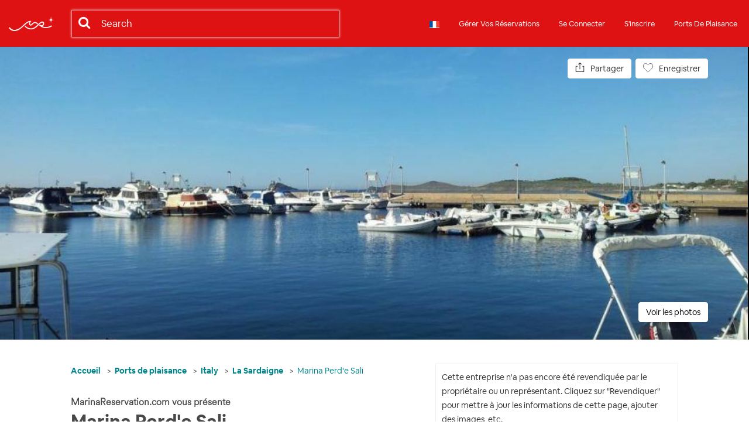

--- FILE ---
content_type: text/html; charset=UTF-8
request_url: https://www.marinareservation.com/fr/marina-marina-perd-039-e-sali-5482
body_size: 14421
content:
<!doctype html>
<html>
<head>
    <!-- Google Tag Manager -->
    <script>(function(w,d,s,l,i){w[l]=w[l]||[];w[l].push({'gtm.start':
    new Date().getTime(),event:'gtm.js'});var f=d.getElementsByTagName(s)[0],
    j=d.createElement(s),dl=l!='dataLayer'?'&l='+l:'';j.async=true;j.src=
    'https://www.googletagmanager.com/gtm.js?id='+i+dl;f.parentNode.insertBefore(j,f);
    })(window,document,'script','dataLayer','GTM-W4FSDW');</script>
    <!-- End Google Tag Manager -->

    <meta charset="utf-8">
    <meta http-equiv="X-UA-Compatible" content="IE=edge">
    <meta name="viewport" content="width=device-width, initial-scale=1">
    <meta name="viewport" content="width=device-width, initial-scale=1, maximum-scale=1.0, user-scalable=no">
    <link rel="canonical" href="https://www.marinareservation.com/fr/marina-marina-perd-039-e-sali-5482">
    <link rel="alternate" hreflang="en" href="https://www.marinareservation.com/marina-marina-perd-039-e-sali-5482">
<link rel="alternate" hreflang="en-US" href="https://www.marinareservation.com/marina-marina-perd-039-e-sali-5482">
<link rel="alternate" hreflang="en-GY" href="https://www.marinareservation.com/marina-marina-perd-039-e-sali-5482">
<link rel="alternate" hreflang="en-GB" href="https://www.marinareservation.com/marina-marina-perd-039-e-sali-5482">
<link rel="alternate" hreflang="en-NZ" href="https://www.marinareservation.com/marina-marina-perd-039-e-sali-5482">
<link rel="alternate" hreflang="en-IN" href="https://www.marinareservation.com/marina-marina-perd-039-e-sali-5482">
<link rel="alternate" hreflang="en-CA" href="https://www.marinareservation.com/marina-marina-perd-039-e-sali-5482">
<link rel="alternate" hreflang="en-AE" href="https://www.marinareservation.com/marina-marina-perd-039-e-sali-5482">
<link rel="alternate" hreflang="en-MT" href="https://www.marinareservation.com/marina-marina-perd-039-e-sali-5482">
<link rel="alternate" hreflang="es" href="https://www.marinareservation.com/es/marina-marina-perd-039-e-sali-5482">
<link rel="alternate" hreflang="es-AR" href="https://www.marinareservation.com/es/marina-marina-perd-039-e-sali-5482">
<link rel="alternate" hreflang="es-BO" href="https://www.marinareservation.com/es/marina-marina-perd-039-e-sali-5482">
<link rel="alternate" hreflang="es-BZ" href="https://www.marinareservation.com/es/marina-marina-perd-039-e-sali-5482">
<link rel="alternate" hreflang="es-CO" href="https://www.marinareservation.com/es/marina-marina-perd-039-e-sali-5482">
<link rel="alternate" hreflang="es-EC" href="https://www.marinareservation.com/es/marina-marina-perd-039-e-sali-5482">
<link rel="alternate" hreflang="es-GT" href="https://www.marinareservation.com/es/marina-marina-perd-039-e-sali-5482">
<link rel="alternate" hreflang="es-HN" href="https://www.marinareservation.com/es/marina-marina-perd-039-e-sali-5482">
<link rel="alternate" hreflang="es-MX" href="https://www.marinareservation.com/es/marina-marina-perd-039-e-sali-5482">
<link rel="alternate" hreflang="es-NI" href="https://www.marinareservation.com/es/marina-marina-perd-039-e-sali-5482">
<link rel="alternate" hreflang="es-PA" href="https://www.marinareservation.com/es/marina-marina-perd-039-e-sali-5482">
<link rel="alternate" hreflang="es-PE" href="https://www.marinareservation.com/es/marina-marina-perd-039-e-sali-5482">
<link rel="alternate" hreflang="es-PY" href="https://www.marinareservation.com/es/marina-marina-perd-039-e-sali-5482">
<link rel="alternate" hreflang="es-SV" href="https://www.marinareservation.com/es/marina-marina-perd-039-e-sali-5482">
<link rel="alternate" hreflang="es-ES" href="https://www.marinareservation.com/es/marina-marina-perd-039-e-sali-5482">
<link rel="alternate" hreflang="es-UY" href="https://www.marinareservation.com/es/marina-marina-perd-039-e-sali-5482">
<link rel="alternate" hreflang="es-VE" href="https://www.marinareservation.com/es/marina-marina-perd-039-e-sali-5482">
<link rel="alternate" hreflang="es-CR" href="https://www.marinareservation.com/es/marina-marina-perd-039-e-sali-5482">
<link rel="alternate" hreflang="es-CL" href="https://www.marinareservation.com/es/marina-marina-perd-039-e-sali-5482">
<link rel="alternate" hreflang="fr" href="https://www.marinareservation.com/fr/marina-marina-perd-039-e-sali-5482">
<link rel="alternate" hreflang="fr-BE" href="https://www.marinareservation.com/fr/marina-marina-perd-039-e-sali-5482">
<link rel="alternate" hreflang="fr-CA" href="https://www.marinareservation.com/fr/marina-marina-perd-039-e-sali-5482">
<link rel="alternate" hreflang="fr-CH" href="https://www.marinareservation.com/fr/marina-marina-perd-039-e-sali-5482">
<link rel="alternate" hreflang="it" href="https://www.marinareservation.com/it/marina-marina-perd-039-e-sali-5482">
<link rel="alternate" hreflang="it-CH" href="https://www.marinareservation.com/it/marina-marina-perd-039-e-sali-5482">
<link rel="alternate" hreflang="x-default" href="https://www.marinareservation.com/marina-marina-perd-039-e-sali-5482">
    <meta name="description" content="Réservez votre place de port en Marina Perd&#039;e Sali au meilleur prix. Découvrez les tarifs du port de plaisance and réservez une amarrage en ligne." />
<script type="text/javascript" src="/assets/c0f2c6de/jquery.min.js"></script>
<script type="text/javascript">
/*<![CDATA[*/

          yii = {
              urls: {
                  ajaxBase: "\/fr\/ajax",
                  base: ""
              }
          };
      
/*]]>*/
</script>
<title>Marina Perd&#039;e Sali - Réservez une place de port</title>
        <link rel="preload" as="font" type="font/woff2" href="/fonts/Circular/Circular_Air-Bold.woff2" crossorigin>
    <link rel="preload" as="font" type="font/woff2" href="/fonts/Circular/Circular_Air-Bold.woff2?v=4.6.3" crossorigin>
    <link rel="preload" as="font" type="font/woff2" href="/fonts/Circular/Circular_Air-Book.woff2" crossorigin>
    <link rel="preload" as="font" type="font/woff2" href="/fonts/Circular/Circular_Air-Light.woff2" crossorigin>
    <link rel="preload" as="font" type="font/woff2" href="/fonts/Circular/Circular_Air-Light.woff2?v=4.6.3" crossorigin>
    <link rel="preload" as="font" type="font/woff2" href="/fonts/Circular/Circular_Air-Medium.woff2?v=4.6.3" crossorigin>
    <link rel="preload" as="font" type="font/woff" href="/fonts/marinacon.woff?g5037w" crossorigin>
    <link rel="preload" as="font" type="font/woff" href="/css/font-awesome/fonts/fontawesome-webfont.woff?v=4.2.0" crossorigin>
    <link media="none" onload="if(media!='all')media='all'" href="/themes/1203/marina/css/all.css?v=1689934193" rel="stylesheet" type="text/css">

    <!-- google webmaster tools -->
    <meta name="google-site-verification" content="a_Cy7cg8rxQtp-3w2yGq2362m4wYdUr17APHe91Aquc">
    <script id="mcjs">!function(c,h,i,m,p){m=c.createElement(h),p=c.getElementsByTagName(h)[0],m.async=1,m.src=i,p.parentNode.insertBefore(m,p)}(document,"script","https://chimpstatic.com/mcjs-connected/js/users/2f848c72ed84acfe934a9a566/4301a65ea186d811b6f334f46.js");</script>
</head>

<body>
<!-- Google Tag Manager (noscript) -->
<noscript><iframe src="https://www.googletagmanager.com/ns.html?id=GTM-W4FSDW"
height="0" width="0" style="display:none;visibility:hidden"></iframe></noscript>
<!-- End Google Tag Manager (noscript) -->
    
<script type="application/ld+json">{"@context":"https:\/\/schema.org","@graph":[{"@type":"Product","name":"Marina Perd'e Sali","image":"https:\/\/www.marinareservation.com\/fr\/timthumb.php?src=\/upload\/marina\/5482\/Marina_Perd'e_Sali_1.jpg&w=200&h=200","description":"La Marina Perd'e Sali est situ\u00e9e dans un splendide espace naturel dans le golfe de Cagliari, en Sardaigne. Cette marina offre un acc\u00e8s rapide \u00e0 certaines des attractions les plus fascinantes de la r\u00e9gion. Il est \u00e9galement situ\u00e9 \u00e0 seulement 30 minutes (en voiture) de l'a\u00e9roport de Cagliari et \u00e0 quelques kilom\u00e8tres de Forte Village Sardinia Resort, l'un des complexes de golf les plus r\u00e9put\u00e9s au monde. Cette marina est \u00e9galement situ\u00e9e \u00e0 proximit\u00e9 d'un club de golf renomm\u00e9, ce qui en fait un lieu de vacances id\u00e9al pour les passionn\u00e9s de voile et de golf. Si vous venez en Sardaigne pour profiter de la mer et du soleil, vous ne pourrez choisir un meilleur endroit. Il y a de nombreuses belles plages de sable dans les environs de Marina Perd'e Sali et la campagne qui entoure ce port vaut \u00e9galement la peine d'\u00eatre visit\u00e9e. La marina peut accueillir plus de 250 bateaux toute l'ann\u00e9e. Parmi les services offerts, citons \u00e9lectricit\u00e9, eau, carburant, assistance au mouillage, surveillance, caf\u00e9 et snack-bar, parking, aire de jeux pour enfants. Vous pouvez \u00e9galement pratiquer des sports nautiques comme la plong\u00e9e ici. \u00c0 moins de 3 km, vous trouverez le march\u00e9 local, une pharmacie, un bureau de poste et un arr\u00eat de bus.<hr><button class=\"autotranslation j_show_original\"><span class=\"autotranslation-button-text\">Voir la description originale<\/span><span class=\"autotranslation-powered-by-google\"> par<img src=\"\/images\/google-small-logo.png\"><\/span><\/button><div class=\"autotranslation-warning\">Cette description a \u00e9t\u00e9 automatiquement traduite \u00e0 partir de l'Anglais en utilisant Google Translate et peut ne pas \u00eatre tout \u00e0 fait exacte.<\/div>","mainEntityOfPage":{"@type":"ItemPage","@id":"https:\/\/www.marinareservation.com\/fr\/marina-marina-perd-039-e-sali-5482","breadcrumb":{"@type":"BreadcrumbList","itemListElement":[{"@type":"ListItem","position":1,"name":"MarinaReservation.com","item":"https:\/\/www.marinareservation.com\/fr"},{"@type":"ListItem","position":2,"name":"Ports de plaisance","item":"https:\/\/www.marinareservation.com\/fr\/marina\/list"},{"@type":"ListItem","position":3,"name":"Italy","item":"https:\/\/www.marinareservation.com\/fr\/s\/Italy"},{"@type":"ListItem","position":4,"name":"La Sardaigne","item":"https:\/\/www.marinareservation.com\/fr\/s\/Sardinia"}]}}},{"@type":"FAQPage","mainEntity":[{"@type":"Question","name":"Combien co\u00fbte la r\u00e9servation d'une place de port \u00e0 Marina Perd'e Sali? \r\n","acceptedAnswer":{"@type":"Answer","text":"Les prix \u00e0 Marina Perd'e Sali peuvent varier en fonction de votre s\u00e9jour (par exemple, les dates, les caract\u00e9ristiques du bateau, etc.). Pour voir les prix, entrez vos dates"}},{"@type":"Question","name":"Quel canal VHF puis-je utiliser pour contacter Marina Perd'e Sali\u00a0?","acceptedAnswer":{"@type":"Answer","text":"Vous pouvez contacter Marina Perd'e Sali sur VHF 16."}},{"@type":"Question","name":"Combien de postes d'amarrage sont disponibles \u00e0 {marina_name}?","acceptedAnswer":{"@type":"Answer","text":"Marina Perd'e Sali a une capacit\u00e9 de 186."}},{"@type":"Question","name":"Quelle est la longueur maximale de bateau possible dans la marina ?","acceptedAnswer":{"@type":"Answer","text":"La longueur maximale autoris\u00e9e pour les couchettes dans Marina Perd'e Sali est de 15 m."}},{"@type":"Question","name":"Quel est le tirant d'eau maximum autoris\u00e9 ?","acceptedAnswer":{"@type":"Answer","text":"Le tirant d'eau maximal de Marina Perd'e Sali est de 1.5 m."}}]}]}</script>
<div id="page-preloader" style="position: fixed;top: 0;left: 0;width: 100vw;height: 100vh;z-index: 99999;
    background-image: url('/img/img8.gif');background-repeat: no-repeat;background-color: #FFF;background-position: 50% 50%;"></div>
<header id="header" class="header">
  <div class="container-fluid">
    <div class="row header-flex">
        <div class="col-lg-1 col-md-1 col-sm-2 col-xs-3">
            <div class="logo hidden-sm hidden-xs">
                <a href="https://www.marinareservation.com/fr">
                    <img class="lazy" data-src="/new1/images/logo.png" class="img-responsive" alt="logo"/>
                </a>
            </div>
            <div class="logo hidden-lg hidden-md" data-toggle="modal" data-target="#MobileMenu">
                <img class="lazy" data-src="/new1/images/logo.png" class="img-responsive" alt="logo"/>
                <i class="fa fa-angle-down"></i>
            </div>
        </div>
        <div class="col-lg-5 col-md-5 col-sm-5 col-xs-9 col14">
            <div class="form-inline">
                <div class="form-group header-search">
                    <div class="search-wrapper clearfix">
                        <input id="search-box" type="text" form="header-search-form" class="form-control search"
                               name="SearchForm[Destination]" placeholder="Search"
                               value="" autocomplete="off">

                        <button type="button" class="btn btn-default search_btn"><i class="fa fa-search" aria-hidden="true"></i></button>
                        <button type="reset" id="search-clear" class="search-clear">
                            <svg viewBox="0 0 24 24" role="presentation" aria-hidden="true" focusable="false" style="height: 12px; fill: #fff; width: 12px; display: block;">
                                <path d="m23.25 24c-.19 0-.38-.07-.53-.22l-10.72-10.72-10.72 10.72c-.29.29-.77.29-1.06 0s-.29-.77 0-1.06l10.72-10.72-10.72-10.72c-.29-.29-.29-.77 0-1.06s.77-.29 1.06 0l10.72 10.72 10.72-10.72c.29-.29.77-.29 1.06 0s .29.77 0 1.06l-10.72 10.72 10.72 10.72c.29.29.29.77 0 1.06-.15.15-.34.22-.53.22" fill-rule="evenodd"></path>
                            </svg>
                        </button>
                    </div>
                    <div class="remove-btn">Cancel</div>
                </div>
                <form action="https://www.marinareservation.com/fr/search/results" class="dateinput-box" id="header-search-form">
                    <!--<input type="hidden" name="theme" value="1203" />-->
                    <input type="hidden" id="SearchForm_DestinationId" name="SearchForm[DestinationId]" />
                    <input type="hidden" id="SearchForm_ColumnName" name="SearchForm[ColumnName]" />
                </form>
            </div>
        </div>

        <div class="col-lg-6 col-md-6 text-right">
            <ul class="list-inline navlist">
                <li>
                    <a href="#language" data-toggle="modal">
                        <img class="lazy" data-src="/img/fr.png" alt="language">
                    </a>
                </li>
                                    <li>
                        <a href="#" id="manage" data-toggle="modal" data-target="#ManageReservation">Gérer vos réservations</a>
                    </li>
                    <li>
                        <a href="#" id="sign_in" data-toggle="modal" data-target="#loginModal">Se connecter</a>
                    </li>
                    <li>
                        <a href="#" id="sign_up" data-toggle="modal" data-target="#signInModal">S'inscrire</a>
                    </li>
                                <li>
                    <a href="https://www.marinareservation.com/fr/marina/list">Ports de plaisance</a>
                </li>
                                <li>
                    <a href="https://www.marinareservation.com/fr/site/contact">Contact</a>                </li>
               <!--<li>
                    <a href="https://boatrental.io" target="_blank"></a>
                </li>-->
                            </ul>
        </div>
    </div>
  </div>
</header>
<!-- /header-->

                

<!-- sticky modal  -->
<div class="modal fade" id="Book-Now" tabindex="-1" role="dialog" aria-labelledby="exampleModalLabel" aria-hidden="true">
    <div class="modal-dialog" role="document">
        <div class="modal-content">
            <div class="modal-header">
                <button type="button" class="close" data-dismiss="modal" aria-label="Close">
                    <span aria-hidden="true">&times;</span>
                </button>
            </div>
            <div class="modal-body">
                <div class="right_fixed">
                    <div class="price">
                        <h3>
                            <span class="cart-price-span">Ajoutez des dates pour afficher les prix</span>
                            <div id="price-preloader-modal" class="price-preloader"></div>
                        </h3>
                                            </div>
                    <form id="mobile-booking-form" method="post" onsubmit="return false;">
                        <div class="form">
                            <div class="calendar-clear-dates-wrapper">
                                <label>Dates</label>
                                <button class="calendar-clear-dates-button"
                                   style="display: none;"                                  >Effacer les dates</button>
                            </div>
                            <div class="react-dates-calendar" data-checkin="" data-checkout=""
                                 data-startname="calendar2start" data-endname="calendar2end"
                                 data-ondateschange="calendarDatesChanged" data-onfocuschange="calendarFocusChanged"></div>
                                                        <div class="form-group">
                                <label for="mobile-boat-length-input">Longueur (m)</label>
                                <input type="number" id="mobile-boat-length-input" class="boat-size-input" min="1" step="any"
                                       name="Pricing[BoatLength]" placeholder="Boat Length (m)" />
                            </div>
                            <div class="form-group">
                                <label for="mobile-boat-beam-input">Largeur (m)</label>
                                <input type="number" id="mobile-boat-beam-input" class="boat-size-input" min="1" step="any"
                                       name="Pricing[BoatBeam]" placeholder="Boat Beam (m)" />
                            </div>
                            
                            <input type="hidden" name="Pricing[MarinaId]" value="5482" />
                            <input type="hidden" name="Pricing[calculatedAmount]" value="" />
                            <input type="hidden" name="Pricing[totalAmount]" value="" />
                            <input type="hidden" name="Pricing[noOfPlaces]" value="1" />
                                                                                </div>
                        
                        <div class="EstimatePrices" style="display: none">
                            <div class="j_prices-estimate details" style="display: none">
                                <ul class="clearfix price-detail">
                                    <div class="li_wrapper">
                                        <li>Tarifs du port
                                            <span><i class="fa fa-question-circle" aria-hidden="true" data-toggle="tooltip" data-placement="top" title="Ce prix n'est qu'une estimation. Vous obtiendrez le prix final une fois que le port de plaisance aura confirmé votre demande"></i></span>
                                        </li>
                                        <li>
                                            <div class="Berth_li"></div>
                                            <div class="price-preloader" style="overflow-y: hidden; position: relative; height: 22px; display: none; ">
                                                <img style="transform: translateY(-50%); top:50%; position:absolute;" src="/img/dot-gif-9.gif">
                                            </div>
                                        </li>
                                    </div>
                                </ul>
                                <ul class="clearfix price-detail">
                                    <div class="li_wrapper">
                                        <li>Frais de service
                                            <span><i class="fa fa-question-circle" aria-hidden="true" data-toggle="tooltip" data-placement="top" title="Ces frais de service aide à couvrir le coût de fonctionnement de notre site et services."></i></span>
                                        </li>
                                        <li>
                                            <div class="ServiceFee_li"></div>
                                            <div class="price-preloader" style="overflow-y: hidden; position: relative; height: 22px; display: none; ">
                                                <img style="transform: translateY(-50%); top:50%; position:absolute;" src="/img/dot-gif-9.gif">
                                            </div>
                                        </li>
                                    </div>
                                </ul>
                            </div>
                            <ul class="clearfix price-detail">
                                <div class="li_wrapper price-total">
                                    <li>Total
                                        <span><i class="fa fa-question-circle" aria-hidden="true" data-toggle="tooltip" data-placement="top" title="Ceci représente le prix total de votre réservation"></i></span>
                                    </li>
                                    <li>
                                        <div class="Total_li"></div>
                                        <div class="price-preloader" style="overflow-y: hidden; position: relative; height: 22px; display: none; ">
                                            <img style="transform: translateY(-50%); top:50%; position:absolute;" src="/img/dot-gif-9.gif">
                                        </div>
                                    </li>
                                </div>
                                            <div>
                                                <a class="morelink2 j_prices-toggle" data-less="Masquer les détails des prix" data-more="Afficher les détails des prix" href="javascript:void(0);">Afficher les détails des prix</a>
                                            </div>
                            </ul>
                        </div>

                        <button class="btn book_btn noanimsition v3booking-request-button">Demande de réservation</button>

                        <div class="change">Vous ne serez débité que si vous confirmez</div>

                                            </form>
                </div>
            </div>
        </div>
    </div>
</div>

<!-- windy map -->
<div class="modal fade" id="map" tabindex="-1" role="dialog" aria-labelledby="exampleModalLabel" aria-hidden="true">
    <div class="modal-dialog" role="document">
        <div class="modal-content">
            <div class="modal-body">
                <div class="modal-header">
                    <button type="button" class="close" data-dismiss="modal" aria-label="Close">
                        <span aria-hidden="true">×</span>
                    </button>
                </div>
                <div id="windy_container" style="height: 350px">
                    <div style="width: 100%; height: 100%;"  id="windy"></div>
                </div>
            </div>
        </div>
    </div>
</div>



<style>
    .bg-aqua-gradient {
        width: 100%;
        height: 100%;
        background: rgba(127,219,255,1);
        background: -webkit-linear-gradient(top, rgba(127,219,255,1) 0%, rgba(82,140,163,1) 100%);
        background: linear-gradient(to bottom, rgba(127,219,255,1) 0%, rgba(82,140,163,1) 100%);
    }

    .bg-blue-gradient {
        width: 100%;
        height: 100%;
        background: rgba(0,116,217,1);
        background: -webkit-linear-gradient(top, rgba(0,116,217,1) 0%, rgba(0,65,122,1) 100%);
        background: linear-gradient(to bottom, rgba(0,116,217,1) 0%, rgba(0,65,122,1) 100%);
    }

    .bg-navy-gradient {
        width: 100%;
        height: 100%;
        background: rgba(0,32,63,1);
        background: -webkit-linear-gradient(top, rgba(0,32,63,1) 0%, rgba(0,10,20,1) 100%);
        background: linear-gradient(to bottom, rgba(0,32,63,1) 0%, rgba(0,10,20,1) 100%);
    }

    .bg-teal-gradient {
        width: 100%;
        height: 100%;
        background: rgba(57,204,204,1);
        background: -webkit-linear-gradient(top, rgba(57,204,204,1) 0%, rgba(34,122,122,1) 100%);
        background: linear-gradient(to bottom, rgba(57,204,204,1) 0%, rgba(34,122,122,1) 100%);
    }

    .bg-green-gradient {
        width: 100%;
        height: 100%;
        background: rgba(46,204,64,1);
        background: -webkit-linear-gradient(top, rgba(46,204,64,1) 0%, rgba(28,122,39,1) 100%);
        background: linear-gradient(to bottom, rgba(46,204,64,1) 0%, rgba(28,122,39,1) 100%);
    }

    .bg-lime-gradient {
        width: 100%;
        height: 100%;
        background: rgba(1,255,111,1);
        background: -webkit-linear-gradient(top, rgba(1,255,111,1) 0%, rgba(2,163,72,1) 100%);
        background: linear-gradient(to bottom, rgba(1,255,111,1) 0%, rgba(2,163,72,1) 100%);
    }

    .bg-yellow-gradient {
        width: 100%;
        height: 100%;
        background: rgba(255,221,0,1);
        background: -webkit-linear-gradient(top, rgba(255,221,0,1) 0%, rgba(184,147,0,1) 100%);
        background: linear-gradient(to bottom, rgba(255,221,0,1) 0%, rgba(184,147,0,1) 100%);
    }

    .bg-orange-gradient {
        width: 100%;
        height: 100%;
        background: rgba(255,133,27,1);
        background: -webkit-linear-gradient(top, rgba(255,133,27,1) 0%, rgba(255,80,27,1) 100%);
        background: linear-gradient(to bottom, rgba(255,133,27,1) 0%, rgba(255,80,27,1) 100%);
    }

    .bg-red-gradient {
        width: 100%;
        height: 100%;
        background: rgba(246,46,36,1);
        background: -webkit-linear-gradient(top, rgba(246,46,36,1) 0%, rgba(255,54,121,1) 100%);
        background: linear-gradient(to bottom, rgba(246,46,36,1) 0%, rgba(255,54,121,1) 100%);
    }

    .bg-fuchsia-gradient {
        width: 100%;
        height: 100%;
        background: rgba(240,18,188,1);
        background: -webkit-linear-gradient(top, rgba(240,18,188,1) 0%, rgba(163,11,128,1) 100%);
        background: linear-gradient(to bottom, rgba(240,18,188,1) 0%, rgba(163,11,128,1) 100%);
    }

    .bg-purple-gradient {
        width: 100%;
        height: 100%;
        background: rgba(176,13,201,1);
        background: -webkit-linear-gradient(top, rgba(176,13,201,1) 0%, rgba(107,7,122,1) 100%);
        background: linear-gradient(to bottom, rgba(176,13,201,1) 0%, rgba(107,7,122,1) 100%);
    }


    .bg-maroon-gradient {
        width: 100%;
        height: 100%;
        background: rgba(204,31,115,1);
        background: -webkit-linear-gradient(top, rgba(204,31,115,1) 0%, rgba(133,20,75,1) 100%);
        background: linear-gradient(to bottom, rgba(204,31,115,1) 0%, rgba(133,20,75,1) 100%);
    }
</style>
<section class="characterful">
    <div class="container-fluid">
        <div class="row innerbaner-desktop" data-toggle="modal" data-target="#slider-lightbox">
                                <div class="col-lg-12 col-md-12 col-sm-12 pt">
                        <div class="innerbaner-right innerbaner-item j-innerbaner-slide " data-slide="0">
<!--                            <picture class="img-responsive">-->
                            <!--                                <source data-srcset="--><!--" type="image/webp">-->
                                                            <img src="" class="lazy" data-srcset="/timthumb.php?src=/upload/marina/5482/Marina_Perd'e_Sali_1.jpg&w=910&h=605" alt="Marina Perd&#039;e Sali Marina" >
                            <!--                            </picture>-->
                        </div>
                    </div>
                        </div>

        <div class="row innerbaner-mobile">
            <div class="innerbaner-mobile-slider">
                                    <div class="innerbaner-mobile-slide j-innerbaner-slide" data-slide="0">
<!--                        <picture class="img-responsive innerbaner-mobile-slide__img">-->
<!--                            <source data-srcset="--><!--" type="image/webp">-->
                                                    <img src="/timthumb.php?src=/upload/marina/5482/Marina_Perd'e_Sali_1.jpg&w=744&h=495" class="lazy" data-srcset="/timthumb.php?src=/upload/marina/5482/Marina_Perd'e_Sali_1.jpg&w=744&h=495" alt="Marina Perd&#039;e Sali Marina" >
                        <!--                        </picture>-->
                    </div>
                            </div>
        </div>
                <div id="slider-lightbox" class="modal"></div>
                <div class="buttons_on_slider">
            <!-- Button trigger modal -->
            <button type="button" class="btn download_btn" data-toggle="modal" data-target="#modalShare">
                <svg class="hidden-xs" viewBox="0 0 24 24" role="img" aria-label="Share" focusable="false" style="height:16px;width:16px;display:block;fill:currentColor"><path d="m22.19 8.5h-3.14a.81.81 0 0 0 -.81.8c0 .44.36.8.81.8h2.33v12.31h-18.76v-12.31h3.11c.45 0 .81-.36.81-.8a.81.81 0 0 0 -.81-.8h-3.92a.81.81 0 0 0 -.81.8v13.91c0 .44.36.8.81.8h20.38c.45 0 .81-.36.81-.8v-13.91a.81.81 0 0 0 -.81-.8zm-14.11-3.82c.19 0 .36-.06.51-.18l2.01-1.58.6-.47v13.79c0 .44.36.8.81.8s.81-.36.81-.8v-13.79l.59.47 2.01 1.58a.8.8 0 0 0 .5.18.81.81 0 0 0 .63-.3.79.79 0 0 0 -.13-1.12l-3.92-3.09a.42.42 0 0 0 -.07-.04l-.07-.03-.01-.01-.05-.03a.76.76 0 0 0 -.3-.06.81.81 0 0 0 -.3.06l-.01.01-.06.04-.07.03a.42.42 0 0 0 -.07.04l-3.92 3.09a.79.79 0 0 0 -.13 1.12c.16.19.39.3.63.3z" fill-rule="evenodd"></path></svg>
                <svg class="visible-xs" viewBox="0 0 24 24" role="img" aria-label="Share" focusable="false" style="height: 20px; width: 20px; display: block; fill: rgb(255, 255, 255);"><path d="m22.19 8.5h-3.14a.81.81 0 0 0 -.81.8c0 .44.36.8.81.8h2.33v12.31h-18.76v-12.31h3.11c.45 0 .81-.36.81-.8a.81.81 0 0 0 -.81-.8h-3.92a.81.81 0 0 0 -.81.8v13.91c0 .44.36.8.81.8h20.38c.45 0 .81-.36.81-.8v-13.91a.81.81 0 0 0 -.81-.8zm-14.11-3.82c.19 0 .36-.06.51-.18l2.01-1.58.6-.47v13.79c0 .44.36.8.81.8s.81-.36.81-.8v-13.79l.59.47 2.01 1.58a.8.8 0 0 0 .5.18.81.81 0 0 0 .63-.3.79.79 0 0 0 -.13-1.12l-3.92-3.09a.42.42 0 0 0 -.07-.04l-.07-.03-.01-.01-.05-.03a.76.76 0 0 0 -.3-.06.81.81 0 0 0 -.3.06l-.01.01-.06.04-.07.03a.42.42 0 0 0 -.07.04l-3.92 3.09a.79.79 0 0 0 -.13 1.12c.16.19.39.3.63.3z" fill-rule="evenodd"></path></svg>
                Partager            </button>
            <button type="button" class="btn heart_btn open-after-login" data-toggle="modal"
                    data-target="#loginModal"
                    data-modalid="SaveModal">
                <svg class="hidden-xs" style="height:17px;width:17px;display:block;overflow:visible" viewBox="0 0 32 32" fill="#484848" fill-opacity="0" stroke="#484848" stroke-width="1.5" focusable="false" aria-label="Save" role="img" stroke-linecap="round" stroke-linejoin="round"><path d="m23.99 2.75c-.3 0-.6.02-.9.05-1.14.13-2.29.51-3.41 1.14-1.23.68-2.41 1.62-3.69 2.94-1.28-1.32-2.46-2.25-3.69-2.94-1.12-.62-2.27-1-3.41-1.14a7.96 7.96 0 0 0 -.9-.05c-1.88 0-7.26 1.54-7.26 8.38 0 7.86 12.24 16.33 14.69 17.95a1 1 0 0 0 1.11 0c2.45-1.62 14.69-10.09 14.69-17.95 0-6.84-5.37-8.38-7.26-8.38"></path></svg>
                <svg class="visible-xs" style="height:20px;width:20px;display:block;overflow:visible" viewBox="0 0 32 32" fill="#ffffff" fill-opacity="0" stroke="#ffffff" stroke-width="1.5" focusable="false" aria-label="Save this listing." role="img" stroke-linecap="round" stroke-linejoin="round"><path d="m23.99 2.75c-.3 0-.6.02-.9.05-1.14.13-2.29.51-3.41 1.14-1.23.68-2.41 1.62-3.69 2.94-1.28-1.32-2.46-2.25-3.69-2.94-1.12-.62-2.27-1-3.41-1.14a7.96 7.96 0 0 0 -.9-.05c-1.88 0-7.26 1.54-7.26 8.38 0 7.86 12.24 16.33 14.69 17.95a1 1 0 0 0 1.11 0c2.45-1.62 14.69-10.09 14.69-17.95 0-6.84-5.37-8.38-7.26-8.38"></path></svg>
                Enregistrer            </button>
        </div>
                <button type="button" class="btn btn-primary view-all-images hidden-xs" data-toggle="modal" data-target="#slider-lightbox">Voir les photos</button>
            </div>
</section>
<nav class="navbar navbar-inverse ybi-sticky" data-spy="affix" data-offset-top="360">
    <div class="container">
        <div class="content-secmain">
            <div class="navbar-header">
                <button type="button" class="navbar-toggle" data-toggle="collapse" data-target="#myNavbar">
                    <span class="icon-bar"></span>
                    <span class="icon-bar"></span>
                    <span class="icon-bar"></span>
                </button>
            </div>
            <div>
                <div class="collapse navbar-collapse" id="myNavbar">
                    <ul class="nav navbar-nav">
                        <li class="active"><a href="#overview">Overview</a></li>
                        <li><a href="#reviews">Avis</a></li>
                        <li><a href="#location">Emplacement</a></li>
                        <li><a href="#policies">Policies</a></li>
                    </ul>

                    <ul class="nav navbar-nav pull-right">
                        <li>
                            <button type="button" class="btn download_btn" data-toggle="modal" data-target="#modalShare">
                                <svg viewBox="0 0 24 24" role="img" aria-label="Share" focusable="false" style="height:16px;width:16px;display:block;fill:currentColor"><path d="m22.19 8.5h-3.14a.81.81 0 0 0 -.81.8c0 .44.36.8.81.8h2.33v12.31h-18.76v-12.31h3.11c.45 0 .81-.36.81-.8a.81.81 0 0 0 -.81-.8h-3.92a.81.81 0 0 0 -.81.8v13.91c0 .44.36.8.81.8h20.38c.45 0 .81-.36.81-.8v-13.91a.81.81 0 0 0 -.81-.8zm-14.11-3.82c.19 0 .36-.06.51-.18l2.01-1.58.6-.47v13.79c0 .44.36.8.81.8s.81-.36.81-.8v-13.79l.59.47 2.01 1.58a.8.8 0 0 0 .5.18.81.81 0 0 0 .63-.3.79.79 0 0 0 -.13-1.12l-3.92-3.09a.42.42 0 0 0 -.07-.04l-.07-.03-.01-.01-.05-.03a.76.76 0 0 0 -.3-.06.81.81 0 0 0 -.3.06l-.01.01-.06.04-.07.03a.42.42 0 0 0 -.07.04l-3.92 3.09a.79.79 0 0 0 -.13 1.12c.16.19.39.3.63.3z" fill-rule="evenodd"></path></svg>
                                </button>
                        </li>
                        <li>
                            <button type="button" class="btn heart_btn" data-toggle="modal" data-target="#SaveModal">
                                <svg style="height:17px;width:17px;display:block;overflow:visible" viewBox="0 0 32 32" fill="#484848" fill-opacity="0" stroke="#484848" stroke-width="1.5" focusable="false" aria-label="Save" role="img" stroke-linecap="round" stroke-linejoin="round"><path d="m23.99 2.75c-.3 0-.6.02-.9.05-1.14.13-2.29.51-3.41 1.14-1.23.68-2.41 1.62-3.69 2.94-1.28-1.32-2.46-2.25-3.69-2.94-1.12-.62-2.27-1-3.41-1.14a7.96 7.96 0 0 0 -.9-.05c-1.88 0-7.26 1.54-7.26 8.38 0 7.86 12.24 16.33 14.69 17.95a1 1 0 0 0 1.11 0c2.45-1.62 14.69-10.09 14.69-17.95 0-6.84-5.37-8.38-7.26-8.38"></path></svg>
                                </button>
                        </li>
                    </ul>
                </div>
            </div>
        </div>
    </div>
</nav>
<section class="new-section">
    <div class="container">
        <div class="content-secmain">
            <div class="row">
                <div class="col-lg-7 col-md-7">
                    <ul class="mp-breadcrumbs">
                        <li class="mp-breadcrumbs__item"><a href="https://www.marinareservation.com/fr" class="mp-breadcrumbs__link">Accueil</a></li>
                        <li class="mp-breadcrumbs__item"><a href="https://www.marinareservation.com/fr/marina/list" class="mp-breadcrumbs__link">Ports de plaisance</a></li>
                        <li class="mp-breadcrumbs__item"><a href="https://www.marinareservation.com/fr/s/Italy" class="mp-breadcrumbs__link">Italy</a></li>
                        <li class="mp-breadcrumbs__item"><a href="https://www.marinareservation.com/fr/s/Sardinia" class="mp-breadcrumbs__link">La Sardaigne</a></li>

                        
                        <li class="mp-breadcrumbs__item"><span class="mp-breadcrumbs__link mp-breadcrumbs__link_active">Marina Perd'e Sali</span></li>
                    </ul>
                    <div class="la page-section" id="overview">
                        <div class="la-heading">
                        <div>
                            <span class="marina-berth-reservation-in">MarinaReservation.com vous présente</span>
                            <h1>Marina Perd'e Sali</h1>
                            <a class="region-link" href="https://www.marinareservation.com/fr/region-sardinia-174">Sardinia, Italy</a>
                        </div>
                                                </div>

                                                    <div class="entire-box">
                                <div><span> <i class="fa fa-anchor" aria-hidden="true"></i> Place du port</span></div>
                                <ul class="list-inline">
                                    <li>186 places</li>
                                                                            <li>Longueur max 15 m</li>
                                                                                                                <li>Tirant d'eau max 1.5 m</li>
                                                                    </ul>
                                <div><span><i class="fa fa-phone" aria-hidden="true"></i>Canal VHF</span></div>
                                <p>
                                    Vous pouvez atteindre Marina Perd'e Sali en appelant VHF16.                                </p>

                                                            </div>
                                            </div>

                    <div class="read-more-about j-block-width-toggle">

                        <div class="j_lang_translated">
                                                        <div class="j-toggle-content read-about-excerpt">
                                <p>La Marina Perd'e Sali est située dans un splendide espace naturel dans le golfe de Cagliari, en Sardaigne. Cette marina offre un accès rapide à certaines des attractions les plus fascinantes de la région. Il est également situé à seulement 30 minutes (en voiture) de l'aéroport de Cagliari et</p>
                            </div>

                            <div class="j-toggle-content read-about-full" style="display:none;">
                                La Marina Perd'e Sali est située dans un splendide espace naturel dans le golfe de Cagliari, en Sardaigne. Cette marina offre un accès rapide à certaines des attractions les plus fascinantes de la région. Il est également situé à seulement 30 minutes (en voiture) de l'aéroport de Cagliari et à quelques kilomètres de Forte Village Sardinia Resort, l'un des complexes de golf les plus réputés au monde. Cette marina est également située à proximité d'un club de golf renommé, ce qui en fait un lieu de vacances idéal pour les passionnés de voile et de golf. Si vous venez en Sardaigne pour profiter de la mer et du soleil, vous ne pourrez choisir un meilleur endroit. Il y a de nombreuses belles plages de sable dans les environs de Marina Perd'e Sali et la campagne qui entoure ce port vaut également la peine d'être visitée. La marina peut accueillir plus de 250 bateaux toute l'année. Parmi les services offerts, citons électricité, eau, carburant, assistance au mouillage, surveillance, café et snack-bar, parking, aire de jeux pour enfants. Vous pouvez également pratiquer des sports nautiques comme la plongée ici. À moins de 3 km, vous trouverez le marché local, une pharmacie, un bureau de poste et un arrêt de bus.<hr><button class="autotranslation j_show_original"><span class="autotranslation-button-text">Voir la description originale</span><span class="autotranslation-powered-by-google"> par<img src="/images/google-small-logo.png"></span></button><div class="autotranslation-warning">Cette description a été automatiquement traduite à partir de l'Anglais en utilisant Google Translate et peut ne pas être tout à fait exacte.</div>                            </div>
                        </div>

                                                    <div class="j_lang_source" style="display: none;">
                                                                <div class="j-toggle-content read-about-excerpt">
                                    Marina Perd'e Sali is located in a splendid natural area in the Gulf of Cagliari, Sardinia. This marina offers quick access to some of the most fascinating attractions in the area. It is also located only 30 minutes away (by car) from the Cagliari airport, and a few kilometers away from Forte Villag                                </div>

                                <div class="j-toggle-content read-about-full" style="display:none;">
                                    Marina Perd'e Sali is located in a splendid natural area in the Gulf of Cagliari, Sardinia. This marina offers quick access to some of the most fascinating attractions in the area. It is also located only 30 minutes away (by car) from the Cagliari airport, and a few kilometers away from Forte Village Sardinia Resort, one of the most reputable golf resorts in the world. This marina is also situated in the proximity of a renowned golf club which makes it a perfect holiday location for those who have the same passion for sailing and golf. If your main purpose in coming to Sardinia is enjoying the sea and the sun, you couldn’t pick a better place. There are numerous beautiful sandy beaches in the vicinity of Marina Perd'e Sali and the countryside that surrounds this harbor is also worth visiting. The marina can accommodate more than 250 boats all year round. Some of the amenities they provide include electricity, water, fuel, mooring assistance, surveillance, café and snack bar, parking, children’s playground. You can also take up nautical sports like diving here. Less than 3 km away, you will find the local market, a pharmacy, post office and a bus stop.                                </div>

                                <!--                TRANSLATE BUTTON                   -->
                                <hr>
                                <button class="autotranslation j_translate">
                                    <span class="autotranslation-button-text">
                                        Traduire cette description en Français</span>
                                </button>
                                <!--                TRANSLATE BUTTON                   -->
                            </div>
                        



                        <button class="btn-toggle-content ">
                            En savoir plus sur le port de plaisance                        </button>
                    </div>

                    <div class="contact-marina">
                         <a href="#" class="open-after-login" data-toggle="modal"
                            data-target="#loginModal"
                            data-modalid="ContactMarina">Contactez le Port</a>
                    </div>

                    <div class="all-facilities">
                        <h2>Facilités de Marina Perd'e Sali</h2>
                        <ul class="facilities-list">
                                                    </ul>
                        <a href="#" data-toggle="modal" data-target="#facilities">Afficher les 0 facilités</a>
                    </div>

                    
                    

                    
<div id="reviews" class="stars page-section">
    <div class="row">
                    <div class="col-md-12 no-review-yet">
                <h2>Aucun avis </h2>
                <p>Ce port de plaisance n'a pas encore d'avis. Soyez le premier à écrire un avis sur Marina Perd'e Sali</p>
                <a data-toggle="modal" data-target="#loginModal" data-url="https://www.marinareservation.com/fr/marina/comment/5482" href="#">Écrire un feedback</a>                <div class="">
                    <p>Des titres utiles aux détails descriptifs, vous pourriez écrire le genre de critiques que les voyageurs adorent. Veuillez partager vos commentaires sur votre expérience à Marina Perd'e Sali pour les aider à s'améliorer et dire aux futurs skippers / propriétaires de bateaux à quoi s'attendre.</p>
                </div>
            </div>
            </div>
</div>


                    
                    <div class="Cancellations the-marina clearfix">
                        <h4>Meteo Marina Perd'e Sali</h4>
                        <p>Nous vous conseillons de vous renseigner sur la météo à Marina Perd'e Sali avant votre voyage.                        </p>
                        <a href="" data-toggle="modal" data-target="#map">La météo</a>
                    </div>
                    <div id="location" class="Cancellations map page-section">
                                                <h3>La région</h3>
                        <p>Marina Perd'e Sali is located in                             <a href="/fr/region-sardinia-174" target="_blank">
                                  La Sardaigne                            </a>
                        </p>
<!--                        <div class="textContainer_Truncate2 j-block-width-toggle">-->
<!--                            <div class="--><!--">-->
<!--                                --><!--                            </div>-->

<!--                            --><!--                                <div class="j_lang_source" style="display: none;">-->
<!--                                    --><!---->
<!--                                                TRANSLATE BUTTON                   -->
<!--                                    <hr>-->
<!--                                    <button class="autotranslation j_translate">-->
<!--                                        <span class="autotranslation-button-text">-->
<!--                                            --><!--</span>-->
<!--                                    </button>-->
<!--                                                   TRANSLATE BUTTON                   -->
<!--                                </div>-->
<!--                            --><!--                        </div>-->
                                                <div class="google-map">
                            <div class="gmap">
                                <div id="map-canvas"></div>
                            </div>
                            <div class="map-ext">Cette carte montre l'emplacement spécifique de Marina Perd'e Sali.</div>
                        </div>
                    </div>

                    <div id="policies" class="Cancellations Policies page-section">
                        <h3>Policies</h3>
                                            </div>

                    <div class="Cancellations strict">
                        <span>Annulations</span>
                        <div class="textContainer_Truncate4">
                          <p>La politique restrictive ne permet pas de remboursement en cas d'annulation.</p>
                        </div>
                    </div>


                </div>

                <div id="sidebar">
                    <script>
                        window.requirementPeriods = [];
                        window.userBoats = [];
                        window.CALENDAR_DURING_PERIOD_SPECIFIC_DATE = 1;
                    </script>
                   
    <div class="inner-wrapper-sticky">
        <div class="right_fixed">
                        Cette entreprise n'a pas encore été revendiquée par le propriétaire ou un représentant. Cliquez sur "Revendiquer" pour mettre à jour les informations de cette page, ajouter des images, etc.                <a class="btn book_btn" href="/site/contact" data-mode="drawer_right"
                   data-submit-close-delay="3" target="_blank">Non revendiqué</a>
                <script>(function() { var qs,js,q,s,d=document, gi=d.getElementById, ce=d.createElement, gt=d.getElementsByTagName, id="typef_orm_share", b="https://embed.typeform.com/"; if(!gi.call(d,id)){ js=ce.call(d,"script"); js.id=id; js.src=b+"embed.js"; q=gt.call(d,"script")[0]; q.parentNode.insertBefore(js,q) } })() </script>
                    </div>

    </div>
    <link rel="stylesheet" href="\themes\1203\react-dates-datepicker\style-pop-up.css">
    <script type="text/javascript">
        // $('.boat-size-input').keyup(function(){
        //     var Value = $('.boat-size-input').val();



        // console.log(test);
        //     // $('#errmsg').empty();
        //     // $('#errmsg').text(Value);
        // });

        // let boatLength = $('#boat-length-input').on('input', function () {
        //     var msg = $(this).val();
        //     console.log(msg);
        //     // $("#errmsg").text(msg);
        // });

        $(window).on('load', function () {
                        let startDateInput = "";
            let boatLength = $('#boat-length-input').val() ? $('#boat-length-input').val() : 0;
            if (startDateInput !== '') {
                startDateInput = startDateInput.split('-');
                let date = new Date();
                date.setYear(startDateInput[0]);
                date.setMonth(startDateInput[1] -1); //month starts from 0
                date.setDate(startDateInput[2]);

                calendarCheckLength(date, boatLength);
            }
            
        });
        var bodymovin_added = false;
        function bodymovinLoad() {
            var animation = bodymovin.loadAnimation({
                container: document.getElementById('price-preloader'),
                path: '/themes/1203/marina/preloader.json',
                renderer: 'svg',
                loop: true,
                autoplay: true
            });
            var animation_modal = bodymovin.loadAnimation({
                container: document.getElementById('price-preloader-modal'),
                path: '/themes/1203/marina/preloader.json',
                renderer: 'svg',
                loop: true,
                autoplay: true
            });
            var animation_bottom = bodymovin.loadAnimation({
                container: document.getElementById('price-preloader-bottom'),
                path: '/themes/1203/marina/preloader.json',
                renderer: 'svg',
                loop: true,
                autoplay: true
            });
        }
                var react_calendar_texts = {
            select_checkin: 'Sélectionnez le check-in',
            select_checkout: 'et sélectionnez le check-out'
        };
    </script>

                </div>
            </div>
        </div>
    </div>

</section>


<section class="new-section">
    <div class="container">
        <div class="content-secmain">
            <div class="listings">
                <div class="row">
                    <div class="col-lg-12">
                        <h3>Ports de Plaisance Recommandés</h3>
                    </div>
                </div>
                <div class="row">
                    <div class="col-lg-12 col-md-12">
                        <div class="owl-theme my-carasoul" id="tesimonial-carousel" style="display: flex; gap: 2em; overflow: auto;">
                                                                                                                            <div class="item">
                                    <figure>
                                        <a href="https://www.marinareservation.com/fr/marina-porto-cervo-marina-429">
<!--                                            <picture class="img-responsive">-->
<!--                                                <source data-srcset="--><!--" type="image/webp">-->
                                                                                            <img src="/timthumb.php?src=/upload/marina/429/Porto_Cervo_Marina_11.jpg&w=340&h=225" class="lazy" data-srcset="/timthumb.php?src=/upload/marina/429/Porto_Cervo_Marina_11.jpg&w=340&h=225" alt="Porto Cervo Marina">
                                            
<!--                                            </picture>-->
                                        </a>
                                    </figure>
                                    <div class="home_bottom">
                                        <a href="https://www.marinareservation.com/fr/region-sardinia-174">
                                            <div class="apartment-subhead">
                                                <div class="apartment-subhead-left">Sardinia, Italy                                                                                                    </div>
                                                                                                <div class="apartment-subhead-right">128,38 nm away</div>
                                            </div>
                                        </a>
                                         <a href="https://www.marinareservation.com/fr/marina-porto-cervo-marina-429">
                                            <h5>Porto Cervo Marina</h5>
                                        </a>
                                                                                    <span>
                                                                                                    <i class="fa fa-star green" aria-hidden="true"></i>
                                                                                                    <i class="fa fa-star green" aria-hidden="true"></i>
                                                                                                    <i class="fa fa-star green" aria-hidden="true"></i>
                                                                                                    <i class="fa fa-star green" aria-hidden="true"></i>
                                                                                                    <i class="fa fa-star green" aria-hidden="true"></i>
                                                                                            3</span>
                                                                            </div>
                                </div>
                                                                                                                            <div class="item">
                                    <figure>
                                        <a href="https://www.marinareservation.com/fr/marina-marina-dell-039-orso-427">
<!--                                            <picture class="img-responsive">-->
<!--                                                <source data-srcset="--><!--" type="image/webp">-->
                                                                                            <img src="/timthumb.php?src=/upload/marina/427/Marina_dell'Orso_17.jpg&w=340&h=225" class="lazy" data-srcset="/timthumb.php?src=/upload/marina/427/Marina_dell'Orso_17.jpg&w=340&h=225" alt="Marina dell'Orso">
                                            
<!--                                            </picture>-->
                                        </a>
                                    </figure>
                                    <div class="home_bottom">
                                        <a href="https://www.marinareservation.com/fr/region-sardinia-174">
                                            <div class="apartment-subhead">
                                                <div class="apartment-subhead-left">Sardinia, Italy                                                                                                    </div>
                                                                                                <div class="apartment-subhead-right">128,13 nm away</div>
                                            </div>
                                        </a>
                                         <a href="https://www.marinareservation.com/fr/marina-marina-dell-039-orso-427">
                                            <h5>Marina dell'Orso</h5>
                                        </a>
                                                                                    <span>
                                                                                                    <i class="fa fa-star green" aria-hidden="true"></i>
                                                                                                    <i class="fa fa-star green" aria-hidden="true"></i>
                                                                                                    <i class="fa fa-star green" aria-hidden="true"></i>
                                                                                                    <i class="fa fa-star green" aria-hidden="true"></i>
                                                                                                    <i class="fa fa-star green" aria-hidden="true"></i>
                                                                                            3</span>
                                                                            </div>
                                </div>
                                                                                                                            <div class="item">
                                    <figure>
                                        <a href="https://www.marinareservation.com/fr/marina-marina-di-olbia-437">
<!--                                            <picture class="img-responsive">-->
<!--                                                <source data-srcset="--><!--" type="image/webp">-->
                                                                                            <img src="/timthumb.php?src=/upload/marina/437/Marina_di_Olbia_1.jpg&w=340&h=225" class="lazy" data-srcset="/timthumb.php?src=/upload/marina/437/Marina_di_Olbia_1.jpg&w=340&h=225" alt="Marina di Olbia">
                                            
<!--                                            </picture>-->
                                        </a>
                                    </figure>
                                    <div class="home_bottom">
                                        <a href="https://www.marinareservation.com/fr/region-sardinia-174">
                                            <div class="apartment-subhead">
                                                <div class="apartment-subhead-left">Sardinia, Italy                                                                                                    </div>
                                                                                                <div class="apartment-subhead-right">115,36 nm away</div>
                                            </div>
                                        </a>
                                         <a href="https://www.marinareservation.com/fr/marina-marina-di-olbia-437">
                                            <h5>Marina di Olbia</h5>
                                        </a>
                                                                                    <span>
                                                                                                    <i class="fa fa-star green" aria-hidden="true"></i>
                                                                                                    <i class="fa fa-star green" aria-hidden="true"></i>
                                                                                                    <i class="fa fa-star green" aria-hidden="true"></i>
                                                                                                    <i class="fa fa-star green" aria-hidden="true"></i>
                                                                                                    <i class="fa fa-star " aria-hidden="true"></i>
                                                                                            11</span>
                                                                            </div>
                                </div>
                                                                                                                            <div class="item">
                                    <figure>
                                        <a href="https://www.marinareservation.com/fr/marina-cala-bitta-baja-sardinia-porto-cervo--426">
<!--                                            <picture class="img-responsive">-->
<!--                                                <source data-srcset="--><!--" type="image/webp">-->
                                                                                            <img src="/timthumb.php?src=/upload/marina/426/Cala_Bitta_-_Baja_Sardinia_(Porto_Cervo)_4.jpg&w=340&h=225" class="lazy" data-srcset="/timthumb.php?src=/upload/marina/426/Cala_Bitta_-_Baja_Sardinia_(Porto_Cervo)_4.jpg&w=340&h=225" alt="Cala Bitta - Baja Sardinia (Porto Cervo)">
                                            
<!--                                            </picture>-->
                                        </a>
                                    </figure>
                                    <div class="home_bottom">
                                        <a href="https://www.marinareservation.com/fr/region-sardinia-174">
                                            <div class="apartment-subhead">
                                                <div class="apartment-subhead-left">Sardinia, Italy                                                                                                    </div>
                                                                                                <div class="apartment-subhead-right">127,35 nm away</div>
                                            </div>
                                        </a>
                                         <a href="https://www.marinareservation.com/fr/marina-cala-bitta-baja-sardinia-porto-cervo--426">
                                            <h5>Cala Bitta - Baja Sardinia (Porto Cervo)</h5>
                                        </a>
                                                                                    <span>
                                                                                                    <i class="fa fa-star green" aria-hidden="true"></i>
                                                                                                    <i class="fa fa-star green" aria-hidden="true"></i>
                                                                                                    <i class="fa fa-star " aria-hidden="true"></i>
                                                                                                    <i class="fa fa-star " aria-hidden="true"></i>
                                                                                                    <i class="fa fa-star " aria-hidden="true"></i>
                                                                                            1</span>
                                                                            </div>
                                </div>
                                                                                                                            <div class="item">
                                    <figure>
                                        <a href="https://www.marinareservation.com/fr/marina-porto-di-santa-teresa-gallura-416">
<!--                                            <picture class="img-responsive">-->
<!--                                                <source data-srcset="--><!--" type="image/webp">-->
                                                                                            <img src="/timthumb.php?src=/upload/marina/416/Porto_di_Santa_Teresa_Gallura_1.jpg&w=340&h=225" class="lazy" data-srcset="/timthumb.php?src=/upload/marina/416/Porto_di_Santa_Teresa_Gallura_1.jpg&w=340&h=225" alt="Porto di Santa Teresa Gallura">
                                            
<!--                                            </picture>-->
                                        </a>
                                    </figure>
                                    <div class="home_bottom">
                                        <a href="https://www.marinareservation.com/fr/region-sardinia-174">
                                            <div class="apartment-subhead">
                                                <div class="apartment-subhead-left">Sardinia, Italy                                                                                                    </div>
                                                                                                <div class="apartment-subhead-right">132,7 nm away</div>
                                            </div>
                                        </a>
                                         <a href="https://www.marinareservation.com/fr/marina-porto-di-santa-teresa-gallura-416">
                                            <h5>Porto di Santa Teresa Gallura</h5>
                                        </a>
                                                                                    <span>
                                                                                                    <i class="fa fa-star green" aria-hidden="true"></i>
                                                                                                    <i class="fa fa-star green" aria-hidden="true"></i>
                                                                                                    <i class="fa fa-star green" aria-hidden="true"></i>
                                                                                                    <i class="fa fa-star " aria-hidden="true"></i>
                                                                                                    <i class="fa fa-star " aria-hidden="true"></i>
                                                                                            5</span>
                                                                            </div>
                                </div>
                                                    </div>
                    </div>
                </div>
            </div>
        </div>
    </div>
</section>



<div class="booking-fix-part mobile-booking-part">
    <!-- <div class="booking-logo">
        <img src="images/plus-logo.jpg">
    </div> -->
    <div class="booking-price booking-price-mobile">
            Cette entreprise n'a pas encore été revendiquée par le propriétaire ou un représentant. Cliquez sur "Revendiquer" pour mettre à jour les informations de cette page, ajouter des images, etc.        <a class="typeform-share button btn book_btn" href="/site/contact" data-mode="drawer_right"
            style="background: #008489;" data-submit-close-delay="3" target="_blank">Non revendiqué</a>
        <script>(function() { var qs,js,q,s,d=document, gi=d.getElementById, ce=d.createElement, gt=d.getElementsByTagName, id="typef_orm_share", b="https://embed.typeform.com/"; if(!gi.call(d,id)){ js=ce.call(d,"script"); js.id=id; js.src=b+"embed.js"; q=gt.call(d,"script")[0]; q.parentNode.insertBefore(js,q) } })() </script>
        </div>
</div>
<script src="https://cdn.apple-mapkit.com/mk/5.x.x/mapkit.js"></script>
<script>

    //window.requirementPeriods = <?//= json_encode($requirements) ?>//;
    var map_icon = 'https://www.marinareservation.com/css/midend/img/pin/pin-shadow.png';
    var map_zoom = 12;
    var map_lat = 39.031660651637324;
    var map_lng = 9.033763232971069;
    var windy_key = 'U54jUVOkSXNB7WSSmId2L5aIxkWvN15s';
    var marina_title = 'Marina Perd\'e Sali';
    var marina_id = 5482;
    var WishlistUrls = {
        add: 'https://www.marinareservation.com/fr/WishList/addItem',
        delete: 'https://www.marinareservation.com/fr/WishList/deleteitem'
    };
    var booking_url = 'https://www.marinareservation.com/fr/booking';
    var internal_error_text = 'This marina is currently unavailable';
    (async () => {
        const tokenID = "eyJhbGciOiJFUzI1NiIsInR5cCI6IkpXVCIsImtpZCI6IkJLWFRRWVJSNTYifQ.eyJpc3MiOiI0Q1E2U0NQUTQ5IiwiaWF0IjoxNjg1NTA2OTMxLCJleHAiOjE3MTcxMTM2MDAsIm9yaWdpbiI6Imh0dHBzOi8vd3d3Lm1hcmluYXJlc2VydmF0aW9uLmNvbSJ9.bDRxpx_WXOxgJ_UO8XG0kXEwLG-ykQ7AU3DdtXVKzG0LqJUJktmGeAb5bS4jzEIpoG9QO-l5JObJRR4KYXyB_g";

        var MarkerAnnotation = mapkit.MarkerAnnotation;
        var work = new mapkit.Coordinate(map_lat, map_lng);
        mapkit.init({
            authorizationCallback: function (done) {
                done(tokenID);
            }
        });

        var map = new mapkit.Map("map-canvas", { center: new mapkit.Coordinate(map_lat, map_lng) });

        var sfoAnnotation = new MarkerAnnotation(work, { color: "#DE1213", title: "", glyphText: "⚓️" });

        map.showItems([sfoAnnotation]);
        var newCenter = new mapkit.Coordinate(map_lat, map_lng);
        var span = new mapkit.CoordinateSpan(3.50);
        var region = new mapkit.CoordinateRegion(newCenter, span);
        map.setRegionAnimated(region)

    })();

function openedCalendarChange(startDate, endDate) {
  var input_id = 'start_date';
    calendarDatesChanged(startDate, endDate, input_id);
}
</script>


<footer>
    <div class="container">
        <div class="content-secmain">
            <div class="footer">
                <div class="row">
                    <div class="col-lg-3 col-sm-6">
                        <h5>Marina Reservation</h5>
                        <ul>
                            <li><a href="https://www.marinareservation.com/fr/about">À propos</a></li>
                            <li><a href="https://www.marinareservation.com/fr/legal">Légal</a></li>
                            <li><a href="https://www.marinareservation.com/fr/cancellation-and-refund-policy">Policies</a></li>
                            <li><a href="https://www.marinareservation.com/fr/privacy-and-cookies">Privacy and Cookies</a></li>
                        </ul>
                    </div>

                    <div class="col-lg-3 col-sm-6">
                        <h5>Découvrir</h5>
                        <ul>
                            <li><a href="https://www.marinareservation.com/fr/region">Destinations</a></li>
                            <li><a href="https://www.marinareservation.com/fr/marina/list">Ports de plaisance</a></li>
                            <li><a href="https://www.marinareservation.com/articles/">Blog</a></li>
                            <li><a href="https://www.marinareservation.com/fr/sitemap/html">Plan du site</a></li>
                        </ul>
                    </div>

                    <div class="col-lg-3 col-sm-6">
                        <h5>Marina</h5>
                        <ul>
                            <li><a href="https://www.marinareservation.com/midend/user/authenticate">Sign in to Extranet</a></li>
                            <li><a href="https://www.marinareservation.com/midend/user/register">Claim a marina </a></li>

                        </ul>
                    </div>

                    <div class="col-lg-3 col-sm-6">
                        <h5>
                            <ul class="list-inline">
                                <li><a href="https://www.facebook.com/MarinaReservation/"><i class="fa fa-facebook"></i></a></li>
<!--                                <li><a href="#"><i class="fa fa-twitter"></i></a></li>-->
                                <li><a href="https://instagram.com/marinareservation/"><i class="fa fa-instagram"></i></a></li>
                            </ul>
                        </h5>
                        <ul>
                            <li><a href="https://www.marinareservation.com/fr/terms-and-conditions">Termes</a></li>
                            <li><a href="https://www.marinareservation.com/fr/faq/index">Aidez-moi</a></li>
                        </ul>
                    </div>


                </div>
            </div>
        </div>

        <div class="content-secmain">
            <div class="copyright">
                <p> MarinaReservation.com, Ltd.</p>
                <ul>
                    <li class="hidden-1024"><span data-toggle="modal" data-target="#language">Français</span></li>
                    <li><span data-toggle="modal" data-target="#price-type">EUR</span></li>
                </ul>
            </div>
        </div>
    </div>
</footer>


<!-- Language Modal -->
<div class="modal fade" id="language" tabindex="-1" role="dialog" aria-labelledby="exampleModalLabel" aria-hidden="true"></div>
<!-- Currency Modal -->
<div class="modal fade" id="price-type" tabindex="-1" role="dialog" aria-labelledby="exampleModalLabel" aria-hidden="true"></div>
<!-- Mobile Menu -->
<div class="modal fade" id="MobileMenu" tabindex="-1" role="dialog" aria-labelledby="exampleModalLabel" aria-hidden="true"></div>
<!-- Modal Share -->
<div class="modal fade mp-modal" id="modalShare" tabindex="-1" role="dialog" aria-labelledby="exampleModalLabel" aria-hidden="true"></div>
<!-- Save to list -->
<div class="modal fade mp-modal mp-modal__save" id="SaveModal" tabindex="-1" role="dialog" aria-labelledby="exampleModalLabel" aria-hidden="true"></div>
<!-- Facilities Modal -->
<div class="modal fade" id="facilities" tabindex="-1" role="dialog" aria-labelledby="exampleModalLabel" aria-hidden="true"></div>
<!-- Contact marina Modal -->
<div class="modal fade" id="ContactMarina" tabindex="-1" role="dialog" aria-labelledby="exampleModalLabel" aria-hidden="true"></div>
<!-- ManageReservation Modal -->
<div class="modal fade mp-modal mp-modal__save modal-exist-reservation" id="ManageReservation" tabindex="-1" role="dialog" aria-labelledby="exampleModalLabel" aria-hidden="true"></div>
<style>
    .erMsg, .EmailExistSignUpError, .SignUpPhoneErrorMsg, .ErrorMessage{
        display: none;
        color: #b94a48;
    }
    .error1 {
        border: 1px solid red;
    }
</style>
<!-- Login Modal -->
<div class="modal stepFormMdl fade" id="loginModal" tabindex="-1" role="dialog" aria-labelledby="loginModallLabel"></div>
<!-- Sign-up Modal -->
<div class="modal stepFormMdl fade" id="signInModal" tabindex="-1" role="dialog" aria-labelledby="loginModallLabel"></div>
<!-- RecoverPassword Modal -->
<div class="modal fade" id="recoverPassword"></div><!-- /.modal -->
<!-- Reactivate Account Modal -->
<div class="modal fade" id="ReactivateAccount"></div><!-- /.modal -->

<div>
<script>
    yii.isoCodeCuntry = 'US';
    yii.urls.theme = '/themes/1203';
    yii.urls.loginurl = 'https://www.marinareservation.com/fr/user/identity';
    yii.urls.sitelogin = 'https://www.marinareservation.com/fr/site/login';
    yii.urls.emailAvailable = 'https://www.marinareservation.com/fr/ajax/EmailAvailable';
    var gmapstatickey = 'AIzaSyC36WGZ3TjAeyUQ3pdlEDROWBn6OmNmodc';
    var fbapiid = 1095174903987203;
    var _fbapiid_ = '13a99ace2a9f7fb81bcfd0c3f310cfe1';
    var googlecliendid = '874979129457-rcq1cjmmaav43cstri3vvttpgmlj57jc.apps.googleusercontent.com';
    var _googlecliendid_ = '6296e6f536c5d9aa6413bdaf8b4299b0';
    var search_autocomplete_url = '/ajax/getAutoCompleteData';
    var moretext = "En savoir plus sur le port de plaisance";
    var lesstext = "Masquer";
    var region_moretext = "Lire la suite";
    var region_lesstext = "Masquer";
    var rules_showText = "Lire la totalité du règlement";
    var rules_hideText = "Masquer";
    var policy_moretext = "Read more about the policy";
    var policy_lesstext = "Masquer";
    var review_moretext = "Read more";
    var review_lesstext = "Moins";
</script>

<script src="/js/bootstrap.min.js" type="text/javascript"></script>
<script src="/themes/1203/marina/js/owl.carousel.min.js" type="text/javascript"></script>
<script src="/js/slick.min.js" type="text/javascript"></script>
<script src="https://cdn.jsdelivr.net/npm/intersection-observer@0.5.1/intersection-observer.min.js"></script>
<script src="https://cdn.jsdelivr.net/npm/vanilla-lazyload@12.0.0/dist/lazyload.min.js"></script>
<script src="/themes/1203/marina/js/app.js?v=1689934193" type="text/javascript"></script>
</div>
<script type="text/javascript" src="/js/global.js"></script>
<script type="text/javascript">
/*<![CDATA[*/
jQuery(function($) {

        
        $('.calendar-clear-dates-button').click(function(e) {
            e.preventDefault();
            $('.Total_li').closest('.EstimatePrices').hide();
            // $('.Total_li').closest('.EstimatePrices')[1].style.display = 'none';
            if ($('.select-user-boat').length !== 0) {
                for (let i = 0; i < $('.select-user-boat').children('option').length; i++) {
                    if ($('.select-user-boat').children('option')[i].dataset.boatlength) {
                        $('.select-user-boat').children('option')[i].disabled = false;
                        $('.select-user-boat').children('option')[i].title = '';
                    }
                }

                $('.select-user-boat').val('SelectBoat');
            } else {
                $('.js-length-error-msg').hide();
                $('#boat-length-input').val('');
                $('#boat-beam-input').val('')
            }
            clearCalendarDates();
            $('.cart-price-span').text('Ajoutez des dates pour afficher les prix');
            $('.change').text("Vous ne serez débité que si vous confirmez");
            $('.price-preloader').hide();
        });

        
});
/*]]>*/
</script>
</body>
</html>

--- FILE ---
content_type: text/css
request_url: https://www.marinareservation.com/themes/1203/react-dates-datepicker/style-pop-up.css
body_size: 492
content:
.calendar-day-wrap {
    position: relative !important;
    margin-left: 1px !important;
    margin-right: 1px !important;
}
.calendar-day-wrap:hover > .calendar-day-info-wrap {
    display: block;
    z-index: 9999 !important;
}

.calendar-day-info-wrap {
    display: none;
    transform: translate(-50%, -100%) translate(20px, -12px); font-size: 14px !important;
    line-height: 18px !important;
    left: 0px !important;
    top: 0px !important;
    font-weight: 400 !important;
    color: rgb(34, 34, 34) !important;
    position: absolute !important;
    white-space: nowrap !important;
    z-index: 9999 !important;
}
.calendar-day-info {
    background: rgb(117, 117, 117) !important;
    border: 1px solid rgb(235, 235, 235) !important;
    box-shadow: rgb(0 0 0 / 10%) 0px 0px 5px !important;
    position: relative !important;
    display: inline-block !important;
    color: #fff;
    padding: 2px 1px 2px 1px;
}
.calendar-day-msg {
    margin: 4px 8px !important;
}
.calendar-day-arrow {
    position: absolute !important;
    width: 20px !important;
    height: 10px !important;
    bottom: -10px !important;
    left: 50% !important;
    margin-left: -10px !important;
}
.calendar-day-arrow-bg {
    fill: rgb(117, 117, 117) !important;
}
.calendar-day-arrow-border {
    stroke: rgb(117, 117, 117) !important;
    fill: transparent !important;
}
.DayPickerNavigation_button__horizontal {
    top: 14px;
}